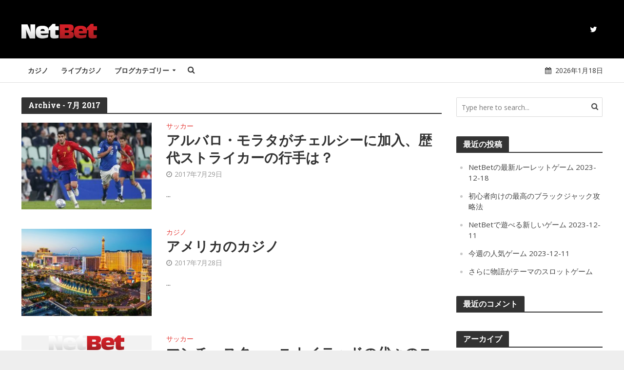

--- FILE ---
content_type: text/html; charset=UTF-8
request_url: https://www.netbet.com/ja/blog/2017/07/
body_size: 14296
content:
<!DOCTYPE html>
<html lang="ja">
<head>
<meta charset="UTF-8">
<meta name="viewport" content="width=device-width,initial-scale=1.0">
<link rel="shortcut icon" href="https://www.netbet.com/ja/blog/favicon.ico" />
<script>(function(w,d,s,l,i){w[l]=w[l]||[];w[l].push({'gtm.start':new Date().getTime(),event:'gtm.js'});var f=d.getElementsByTagName(s)[0],j=d.createElement(s),dl=l!='dataLayer'?'&l='+l:'';j.async=true;j.src='https://www.googletagmanager.com/gtm.js?id='+i+dl;f.parentNode.insertBefore(j,f);})(window,document,'script','dataLayer','GTM-T96S3P');</script>
<link rel="pingback" href="https://www.netbet.com/ja/blog/xmlrpc.php">
<meta name='robots' content='noindex, follow' />

	<!-- This site is optimized with the Yoast SEO plugin v26.5 - https://yoast.com/wordpress/plugins/seo/ -->
	<title>7月 2017 | NetBet</title>
	<meta property="og:locale" content="ja_JP" />
	<meta property="og:type" content="website" />
	<meta property="og:title" content="7月 2017 | NetBet" />
	<meta property="og:url" content="https://www.netbet.com/ja/blog/2017/07/" />
	<meta property="og:site_name" content="NetBet" />
	<meta name="twitter:card" content="summary_large_image" />
	<meta name="twitter:site" content="@NetBetJA" />
	<script type="application/ld+json" class="yoast-schema-graph">{"@context":"https://schema.org","@graph":[{"@type":"CollectionPage","@id":"https://www.netbet.com/ja/blog/2017/07/","url":"https://www.netbet.com/ja/blog/2017/07/","name":"7月 2017 | NetBet","isPartOf":{"@id":"https://www.netbet.com/ja/blog/#website"},"primaryImageOfPage":{"@id":"https://www.netbet.com/ja/blog/2017/07/#primaryimage"},"image":{"@id":"https://www.netbet.com/ja/blog/2017/07/#primaryimage"},"thumbnailUrl":"https://www.netbet.com/ja/blog/wp-content/uploads/2017/07/1502_chelsea-strikers_JA-image.jpg","breadcrumb":{"@id":"https://www.netbet.com/ja/blog/2017/07/#breadcrumb"},"inLanguage":"ja"},{"@type":"ImageObject","inLanguage":"ja","@id":"https://www.netbet.com/ja/blog/2017/07/#primaryimage","url":"https://www.netbet.com/ja/blog/wp-content/uploads/2017/07/1502_chelsea-strikers_JA-image.jpg","contentUrl":"https://www.netbet.com/ja/blog/wp-content/uploads/2017/07/1502_chelsea-strikers_JA-image.jpg","width":1000,"height":667},{"@type":"BreadcrumbList","@id":"https://www.netbet.com/ja/blog/2017/07/#breadcrumb","itemListElement":[{"@type":"ListItem","position":1,"name":"ホーム","item":"https://www.netbet.com/ja/blog/"},{"@type":"ListItem","position":2,"name":"アーカイブ: 7月 2017"}]},{"@type":"WebSite","@id":"https://www.netbet.com/ja/blog/#website","url":"https://www.netbet.com/ja/blog/","name":"NetBet","description":"","publisher":{"@id":"https://www.netbet.com/ja/blog/#organization"},"potentialAction":[{"@type":"SearchAction","target":{"@type":"EntryPoint","urlTemplate":"https://www.netbet.com/ja/blog/?s={search_term_string}"},"query-input":{"@type":"PropertyValueSpecification","valueRequired":true,"valueName":"search_term_string"}}],"inLanguage":"ja"},{"@type":"Organization","@id":"https://www.netbet.com/ja/blog/#organization","name":"NetBet","url":"https://www.netbet.com/ja/blog/","logo":{"@type":"ImageObject","inLanguage":"ja","@id":"https://www.netbet.com/ja/blog/#/schema/logo/image/","url":"https://www.netbet.com/ja/blog/wp-content/uploads/2017/03/logo_mini.png","contentUrl":"https://www.netbet.com/ja/blog/wp-content/uploads/2017/03/logo_mini.png","width":155,"height":30,"caption":"NetBet"},"image":{"@id":"https://www.netbet.com/ja/blog/#/schema/logo/image/"},"sameAs":["https://x.com/NetBetJA"]}]}</script>
	<!-- / Yoast SEO plugin. -->


<link rel='dns-prefetch' href='//www.netbet.com' />
<link rel='dns-prefetch' href='//fonts.googleapis.com' />
<link rel="alternate" type="application/rss+xml" title="NetBet &raquo; フィード" href="https://www.netbet.com/ja/blog/feed/" />
<link rel="alternate" type="application/rss+xml" title="NetBet &raquo; コメントフィード" href="https://www.netbet.com/ja/blog/comments/feed/" />
<script type="text/javascript" id="wpp-js" src="https://www.netbet.com/ja/blog/wp-content/plugins/wordpress-popular-posts/assets/js/wpp.min.js?ver=7.3.6" data-sampling="0" data-sampling-rate="100" data-api-url="https://www.netbet.com/ja/blog/wp-json/wordpress-popular-posts" data-post-id="0" data-token="f526cdb8b1" data-lang="0" data-debug="0"></script>
<style id='wp-img-auto-sizes-contain-inline-css' type='text/css'>
img:is([sizes=auto i],[sizes^="auto," i]){contain-intrinsic-size:3000px 1500px}
/*# sourceURL=wp-img-auto-sizes-contain-inline-css */
</style>
<style id='wp-emoji-styles-inline-css' type='text/css'>

	img.wp-smiley, img.emoji {
		display: inline !important;
		border: none !important;
		box-shadow: none !important;
		height: 1em !important;
		width: 1em !important;
		margin: 0 0.07em !important;
		vertical-align: -0.1em !important;
		background: none !important;
		padding: 0 !important;
	}
/*# sourceURL=wp-emoji-styles-inline-css */
</style>
<link rel='stylesheet' id='contact-form-7-css' href='https://www.netbet.com/ja/blog/wp-content/plugins/contact-form-7/includes/css/styles.css?ver=6.1.4' type='text/css' media='all' />
<link rel='stylesheet' id='mks_shortcodes_simple_line_icons-css' href='https://www.netbet.com/ja/blog/wp-content/plugins/meks-flexible-shortcodes/css/simple-line/simple-line-icons.css?ver=1.3.8' type='text/css' media='screen' />
<link rel='stylesheet' id='mks_shortcodes_css-css' href='https://www.netbet.com/ja/blog/wp-content/plugins/meks-flexible-shortcodes/css/style.css?ver=1.3.8' type='text/css' media='screen' />
<link rel='stylesheet' id='wordpress-popular-posts-css-css' href='https://www.netbet.com/ja/blog/wp-content/plugins/wordpress-popular-posts/assets/css/wpp.css?ver=7.3.6' type='text/css' media='all' />
<link crossorigin="anonymous" rel='stylesheet' id='herald-fonts-css' href='https://fonts.googleapis.com/css?family=Open+Sans%3A400%2C600%7CRoboto+Slab%3A400%2C700&#038;subset=latin%2Clatin-ext&#038;ver=1.5.1' type='text/css' media='all' />
<link rel='stylesheet' id='herald-main-css' href='https://www.netbet.com/ja/blog/wp-content/themes/herald/herald/assets/css/min.css?ver=1.5.1' type='text/css' media='all' />
<style id='herald-main-inline-css' type='text/css'>
.herald-site-header .header-top,.header-top .herald-in-popup,.header-top .herald-menu ul{background: #222222;color: #aaaaaa;}.header-top a{color: #aaaaaa;}.header-top a:hover,.header-top .herald-menu li:hover > a{color: #ffffff;}.header-top .herald-menu-popup:hover > span,.header-top .herald-menu-popup-search span:hover,.header-top .herald-menu-popup-search.herald-search-active{color: #ffffff;}#wp-calendar tbody td a{background: #e53935;color:#FFF;}.header-middle {background-repeat:no-repeat;background-size:cover;background-attachment:scroll;background-position:center top;}.header-middle{background-color: #000000;color: #ffffff;}.header-middle a{color: #ffffff;}.header-middle.herald-header-wraper,.header-middle .col-lg-12{height: 120px;}.header-middle .sub-menu{background-color: #ffffff;}.header-middle .sub-menu a,.header-middle .herald-search-submit:hover,.header-middle li.herald-mega-menu .col-lg-3 a:hover,.header-middle li.herald-mega-menu .col-lg-3 a:hover:after{color: #111111;}.header-middle .herald-menu li:hover > a,.header-middle .herald-menu-popup-search:hover > span{color: #111111;background-color: #ffffff;}.header-middle .current-menu-parent a,.header-middle .current-menu-ancestor a,.header-middle .current_page_item > a,.header-middle .current-menu-item > a{background-color: rgba(255,255,255,0.2); }.header-middle .sub-menu > li > a,.header-middle .herald-search-submit,.header-middle li.herald-mega-menu .col-lg-3 a{color: rgba(17,17,17,0.7); }.header-middle .sub-menu > li:hover > a{color: #111111; }.header-middle .herald-in-popup{background-color: #ffffff;}.header-middle .herald-menu-popup a{color: #111111;}.header-middle .herald-in-popup{background-color: #ffffff;}.header-middle .herald-search-input{color: #111111;}.header-middle .herald-menu-popup a{color: #111111;}.header-middle .herald-menu-popup > span,.header-middle .herald-search-active > span{color: #ffffff;}.header-middle .herald-menu-popup:hover > span,.header-middle .herald-search-active > span{background-color: #ffffff;color: #111111;}.header-bottom{background: #ffffff;color: #333333;}.header-bottom a,.header-bottom .herald-site-header .herald-search-submit{color: #333333;}.header-bottom a:hover{color: #f44336;}.header-bottom a:hover,.header-bottom .herald-menu li:hover > a,.header-bottom li.herald-mega-menu .col-lg-3 a:hover:after{color: #f44336;}.header-bottom .herald-menu li:hover > a,.header-bottom .herald-menu-popup-search:hover > span{color: #f44336;background-color: #333333;}.header-bottom .current-menu-parent a,.header-bottom .current-menu-ancestor a,.header-bottom .current_page_item > a,.header-bottom .current-menu-item > a {background-color: rgba(51,51,51,0.2); }.header-bottom .sub-menu{background-color: #333333;}.header-bottom .herald-menu li.herald-mega-menu .col-lg-3 a,.header-bottom .sub-menu > li > a,.header-bottom .herald-search-submit{color: rgba(244,67,54,0.7); }.header-bottom .herald-menu li.herald-mega-menu .col-lg-3 a:hover,.header-bottom .sub-menu > li:hover > a{color: #f44336; }.header-bottom .sub-menu > li > a,.header-bottom .herald-search-submit{color: rgba(244,67,54,0.7); }.header-bottom .sub-menu > li:hover > a{color: #f44336; }.header-bottom .herald-in-popup{background-color: #333333;}.header-bottom .herald-menu-popup a{color: #f44336;}.header-bottom .herald-in-popup,.header-bottom .herald-search-input{background-color: #333333;}.header-bottom .herald-menu-popup a,.header-bottom .herald-search-input{color: #f44336;}.header-bottom .herald-menu-popup > span,.header-bottom .herald-search-active > span{color: #333333;}.header-bottom .herald-menu-popup:hover > span,.header-bottom .herald-search-active > span{background-color: #333333;color: #f44336;}.herald-header-sticky{background: #afafaf;color: #ffffff;}.herald-header-sticky a{color: #ffffff;}.herald-header-sticky .herald-menu li:hover > a{color: #444444;background-color: #ffffff;}.herald-header-sticky .sub-menu{background-color: #ffffff;}.herald-header-sticky .sub-menu a{color: #444444;}.herald-header-sticky .sub-menu > li:hover > a{color: #afafaf;}.herald-header-sticky .herald-in-popup,.herald-header-sticky .herald-search-input{background-color: #ffffff;}.herald-header-sticky .herald-menu-popup a{color: #444444;}.herald-header-sticky .herald-menu-popup > span,.herald-header-sticky .herald-search-active > span{color: #ffffff;}.herald-header-sticky .herald-menu-popup:hover > span,.herald-header-sticky .herald-search-active > span{background-color: #ffffff;color: #444444;}.herald-header-sticky .herald-search-input,.herald-header-sticky .herald-search-submit{color: #444444;}.herald-header-sticky .herald-menu li:hover > a,.herald-header-sticky .herald-menu-popup-search:hover > span{color: #444444;background-color: #ffffff;}.header-trending{background: #eeeeee;color: #666666;}.header-trending a{color: #666666;}.header-trending a:hover{color: #111111;}.header-bottom{ border-bottom: 1px solid rgba(51,51,51,0.15);}body {background-color:#eeeeee;background-repeat:no-repeat;background-size:cover;background-attachment:fixed;background-position:center top;color: #444444;font-family: 'Open Sans';font-weight: 400;}.herald-site-content{background-color:#ffffff; box-shadow: 0 0 0 1px rgba(68,68,68,0.1);}h1, h2, h3, h4, h5, h6,.h1, .h2, .h3, .h4, .h5, .h6, .h7{font-family: 'Roboto Slab';font-weight: 700;}.header-middle .herald-menu,.header-bottom .herald-menu,.herald-header-sticky .herald-menu,.herald-mobile-nav{font-family: 'Open Sans';font-weight: 600;}.herald-menu li.herald-mega-menu .herald-ovrld .meta-category a{font-family: 'Open Sans';font-weight: 400;}.herald-entry-content blockquote p{color: #e53935;}pre {background: rgba(68,68,68,0.06);border: 1px solid rgba(68,68,68,0.2);}thead {background: rgba(68,68,68,0.06);}a,.entry-title a:hover,.herald-menu .sub-menu li .meta-category a{color: #e53935;}.entry-meta-wrapper .entry-meta span:before,.entry-meta-wrapper .entry-meta a:before,.entry-meta-wrapper .entry-meta .meta-item:before,.entry-meta-wrapper .entry-meta div,li.herald-mega-menu .sub-menu .entry-title a,.entry-meta-wrapper .herald-author-twitter{color: #444444;}.herald-mod-title h1,.herald-mod-title h2,.herald-mod-title h4{color: #ffffff;}.herald-mod-head:after,.herald-mod-title .herald-color,.widget-title:after,.widget-title span{color: #ffffff;background-color: #333333;}.herald-ovrld .meta-category a,.herald-fa-wrapper .meta-category a{background-color: #e53935;}.meta-tags a,.widget_tag_cloud a,.herald-share-meta:after{background: rgba(51,51,51,0.1);}h1, h2, h3, h4, h5, h6,.entry-title a {color: #333333;}.herald-pagination .page-numbers,.herald-mod-subnav a,.herald-mod-actions a,.herald-slider-controls div,.meta-tags a,.widget.widget_tag_cloud a,.herald-sidebar .mks_autor_link_wrap a,.mks_themeforest_widget .mks_read_more a,.herald-read-more{color: #444444;}.widget.widget_tag_cloud a:hover,.entry-content .meta-tags a:hover{background-color: #e53935;color: #FFF;}.herald-pagination .prev.page-numbers,.herald-pagination .next.page-numbers,.herald-pagination .prev.page-numbers:hover,.herald-pagination .next.page-numbers:hover,.herald-pagination .page-numbers.current,.herald-pagination .page-numbers.current:hover,.herald-next a,.herald-pagination .herald-next a:hover,.herald-prev a,.herald-pagination .herald-prev a:hover,.herald-load-more a,.herald-load-more a:hover,.entry-content .herald-search-submit,.herald-mod-desc .herald-search-submit,.wpcf7-submit{background-color:#e53935;color: #FFF;}.herald-pagination .page-numbers:hover{background-color: rgba(68,68,68,0.1);}.widget a,.recentcomments a,.widget a:hover,.herald-sticky-next a:hover,.herald-sticky-prev a:hover,.herald-mod-subnav a:hover,.herald-mod-actions a:hover,.herald-slider-controls div:hover,.meta-tags a:hover,.widget_tag_cloud a:hover,.mks_autor_link_wrap a:hover,.mks_themeforest_widget .mks_read_more a:hover,.herald-read-more:hover,.widget .entry-title a:hover,li.herald-mega-menu .sub-menu .entry-title a:hover,.entry-meta-wrapper .meta-item:hover a,.entry-meta-wrapper .meta-item:hover a:before,.entry-meta-wrapper .herald-share:hover > span,.entry-meta-wrapper .herald-author-name:hover,.entry-meta-wrapper .herald-author-twitter:hover,.entry-meta-wrapper .herald-author-twitter:hover:before{color:#e53935;}.widget ul li a,.widget .entry-title a,.herald-author-name,.entry-meta-wrapper .meta-item,.entry-meta-wrapper .meta-item span,.entry-meta-wrapper .meta-item a,.herald-mod-actions a{color: #444444;}.widget li:before{background: rgba(68,68,68,0.3);}.widget_categories .count{background: #e53935;color: #FFF;}input[type="submit"],.spinner > div{background-color: #e53935;}.herald-mod-actions a:hover,.comment-body .edit-link a,.herald-breadcrumbs a:hover{color:#e53935;}.herald-header-wraper .herald-soc-nav a:hover,.meta-tags span,li.herald-mega-menu .herald-ovrld .entry-title a,li.herald-mega-menu .herald-ovrld .entry-title a:hover,.herald-ovrld .entry-meta .herald-reviews i:before{color: #FFF;}.entry-meta .meta-item, .entry-meta span, .entry-meta a,.meta-category span,.post-date,.recentcomments,.rss-date,.comment-metadata a,.entry-meta a:hover,.herald-menu li.herald-mega-menu .col-lg-3 a:after,.herald-breadcrumbs,.herald-breadcrumbs a,.entry-meta .herald-reviews i:before{color: #999999;}.herald-lay-a .herald-lay-over{background: #ffffff;}.herald-pagination a:hover,input[type="submit"]:hover,.entry-content .herald-search-submit:hover,.wpcf7-submit:hover,.herald-fa-wrapper .meta-category a:hover,.herald-ovrld .meta-category a:hover,.herald-mod-desc .herald-search-submit:hover,.herald-single-sticky .herald-share li a:hover{cursor: pointer;text-decoration: none;background-image: -moz-linear-gradient(left,rgba(0,0,0,0.1) 0%,rgba(0,0,0,0.1) 100%);background-image: -webkit-gradient(linear,left top,right top,color-stop(0%,rgba(0,0,0,0.1)),color-stop(100%,rgba(0,0,0,0.1)));background-image: -webkit-linear-gradient(left,rgba(0,0,0,0.1) 0%,rgba(0,0,0,0.1) 100%);background-image: -o-linear-gradient(left,rgba(0,0,0,0.1) 0%,rgba(0,0,0,0.1) 100%);background-image: -ms-linear-gradient(left,rgba(0,0,0,0.1) 0%,rgba(0,0,0,0.1) 100%);background-image: linear-gradient(to right,rgba(0,0,0,0.1) 0%,rgba(0,0,0,0.1) 100%);}.herald-sticky-next a,.herald-sticky-prev a{color: #444444;}.herald-sticky-prev a:before,.herald-sticky-next a:before,.herald-comment-action,.meta-tags span,.herald-entry-content .herald-link-pages a{background: #444444;}.herald-sticky-prev a:hover:before,.herald-sticky-next a:hover:before,.herald-comment-action:hover,div.mejs-controls .mejs-time-rail .mejs-time-current,.herald-entry-content .herald-link-pages a:hover{background: #e53935;} .herald-site-footer{background: #111111;color: #dddddd;}.herald-site-footer .widget-title span{color: #dddddd;background: transparent;}.herald-site-footer .widget-title:before{background:#dddddd;}.herald-site-footer .widget-title:after,.herald-site-footer .widget_tag_cloud a{background: rgba(221,221,221,0.1);}.herald-site-footer .widget li:before{background: rgba(221,221,221,0.3);}.herald-site-footer a,.herald-site-footer .widget a:hover,.herald-site-footer .widget .meta-category a,.herald-site-footer .herald-slider-controls .owl-prev:hover,.herald-site-footer .herald-slider-controls .owl-next:hover,.herald-site-footer .herald-slider-controls .herald-mod-actions:hover{color: #f44336;}.herald-site-footer .widget a,.herald-site-footer .mks_author_widget h3{color: #dddddd;}.herald-site-footer .entry-meta .meta-item, .herald-site-footer .entry-meta span, .herald-site-footer .entry-meta a, .herald-site-footer .meta-category span, .herald-site-footer .post-date, .herald-site-footer .recentcomments, .herald-site-footer .rss-date, .herald-site-footer .comment-metadata a{color: #aaaaaa;}.herald-site-footer .mks_author_widget .mks_autor_link_wrap a, .herald-site-footer.mks_read_more a, .herald-site-footer .herald-read-more,.herald-site-footer .herald-slider-controls .owl-prev, .herald-site-footer .herald-slider-controls .owl-next, .herald-site-footer .herald-mod-wrap .herald-mod-actions a{border-color: rgba(221,221,221,0.2);}.herald-site-footer .mks_author_widget .mks_autor_link_wrap a:hover, .herald-site-footer.mks_read_more a:hover, .herald-site-footer .herald-read-more:hover,.herald-site-footer .herald-slider-controls .owl-prev:hover, .herald-site-footer .herald-slider-controls .owl-next:hover, .herald-site-footer .herald-mod-wrap .herald-mod-actions a:hover{border-color: rgba(244,67,54,0.5);}.herald-site-footer .widget_search .herald-search-input{color: #111111;}.herald-site-footer .widget_tag_cloud a:hover{background:#f44336;color:#FFF;}.footer-bottom a{color:#dddddd;}.footer-bottom a:hover,.footer-bottom .herald-copyright a{color:#f44336;}.footer-bottom .herald-menu li:hover > a{color: #f44336;}.footer-bottom .sub-menu{background-color: rgba(0,0,0,0.5);} .herald-pagination{border-top: 1px solid rgba(51,51,51,0.1);}.entry-content a:hover,.comment-respond a:hover,.comment-reply-link:hover{border-bottom: 2px solid #e53935;}.footer-bottom .herald-copyright a:hover{border-bottom: 2px solid #f44336;}.herald-slider-controls .owl-prev,.herald-slider-controls .owl-next,.herald-mod-wrap .herald-mod-actions a{border: 1px solid rgba(68,68,68,0.2);}.herald-slider-controls .owl-prev:hover,.herald-slider-controls .owl-next:hover,.herald-mod-wrap .herald-mod-actions a:hover{border-color: rgba(229,57,53,0.5);}.herald-pagination,.herald-link-pages,#wp-calendar thead th,#wp-calendar tbody td,#wp-calendar tbody td:last-child{border-color: rgba(68,68,68,0.1);}.herald-lay-h:after,.herald-site-content .herald-related .herald-lay-h:after,.herald-lay-e:after,.herald-site-content .herald-related .herald-lay-e:after,.herald-lay-j:after,.herald-site-content .herald-related .herald-lay-j:after,.herald-lay-l:after,.herald-site-content .herald-related .herald-lay-l:after {background-color: rgba(68,68,68,0.1);}input[type="text"], input[type="email"], input[type="url"], input[type="tel"], input[type="number"], input[type="date"], input[type="password"], select, textarea,.herald-single-sticky,td,th,table,.mks_author_widget .mks_autor_link_wrap a,.mks_read_more a,.herald-read-more{border-color: rgba(68,68,68,0.2);}.entry-content .herald-search-input,.herald-fake-button,input[type="text"]:focus, input[type="email"]:focus, input[type="url"]:focus, input[type="tel"]:focus, input[type="number"]:focus, input[type="date"]:focus, input[type="password"]:focus, textarea:focus{border-color: rgba(68,68,68,0.3);}.mks_author_widget .mks_autor_link_wrap a:hover,.mks_read_more a:hover,.herald-read-more:hover{border-color: rgba(229,57,53,0.5);}.comment-form,.herald-gray-area,.entry-content .herald-search-form,.herald-mod-desc .herald-search-form{background-color: rgba(68,68,68,0.06);border: 1px solid rgba(68,68,68,0.15);}.herald-boxed .herald-breadcrumbs{background-color: rgba(68,68,68,0.06);}.herald-breadcrumbs{border-color: rgba(68,68,68,0.15);}.single .herald-entry-content .herald-ad,.archive .herald-posts .herald-ad{border-top: 1px solid rgba(68,68,68,0.15);}.archive .herald-posts .herald-ad{border-bottom: 1px solid rgba(68,68,68,0.15);}li.comment .comment-body:after{background-color: rgba(68,68,68,0.06);}.herald-pf-invert .entry-title a:hover .herald-format-icon{background: #e53935;}.herald-responsive-header{ box-shadow: 1px 0 0 1px rgba(51,51,51,0.15);}.herald-responsive-header,.herald-mobile-nav,.herald-responsive-header .herald-menu-popup-search .fa{color: #333333;background: #ffffff;}.herald-responsive-header a{color: #333333;}.herald-mobile-nav li a{color: #333333;}.herald-mobile-nav li a,.herald-mobile-nav .herald-mega-menu.herald-mega-menu-classic>.sub-menu>li>a{border-bottom: 1px solid rgba(51,51,51,0.15);}.herald-mobile-nav{border-right: 1px solid rgba(51,51,51,0.15);}.herald-mobile-nav li a:hover{color: #fff;background-color: #f44336;}.herald-menu-toggler{color: #ffffff;border-color: rgba(51,51,51,0.15);}.herald-goto-top{color: #ffffff;background-color: #333333;}.herald-goto-top:hover{background-color: #e53935;}.herald-responsive-header .herald-menu-popup > span,.herald-responsive-header .herald-search-active > span{color: #333333;}.herald-responsive-header .herald-menu-popup-search .herald-in-popup{background: #ffffff;}.herald-responsive-header .herald-search-input,.herald-responsive-header .herald-menu-popup-search .herald-search-submit{color: #444444;}.site-title a{text-transform: none;}.site-description{text-transform: none;}.main-navigation{text-transform: uppercase;}.entry-title{text-transform: none;}.meta-category a{text-transform: uppercase;}.herald-mod-title{text-transform: none;}.herald-sidebar .widget-title{text-transform: none;}.herald-site-footer .widget-title{text-transform: none;}.fa-post-thumbnail:before, .herald-ovrld .herald-post-thumbnail span:before, .herald-ovrld .herald-post-thumbnail a:before { opacity: 0.5; }.herald-fa-item:hover .fa-post-thumbnail:before, .herald-ovrld:hover .herald-post-thumbnail a:before, .herald-ovrld:hover .herald-post-thumbnail span:before{ opacity: 0.8; }@media only screen and (min-width: 1249px) {.herald-site-header .header-top,.header-middle,.header-bottom,.herald-header-sticky,.header-trending{ display:block !important;}.herald-responsive-header,.herald-mobile-nav{display:none !important;}.herald-site-content {margin-top: 0 !important;}.herald-mega-menu .sub-menu {display: block;}}
/*# sourceURL=herald-main-inline-css */
</style>
<link rel='stylesheet' id='meks-ads-widget-css' href='https://www.netbet.com/ja/blog/wp-content/plugins/meks-easy-ads-widget/css/style.css?ver=2.0.9' type='text/css' media='all' />
<link rel='stylesheet' id='meks-flickr-widget-css' href='https://www.netbet.com/ja/blog/wp-content/plugins/meks-simple-flickr-widget/css/style.css?ver=1.3' type='text/css' media='all' />
<link rel='stylesheet' id='meks-author-widget-css' href='https://www.netbet.com/ja/blog/wp-content/plugins/meks-smart-author-widget/css/style.css?ver=1.1.5' type='text/css' media='all' />
<link rel='stylesheet' id='meks-social-widget-css' href='https://www.netbet.com/ja/blog/wp-content/plugins/meks-smart-social-widget/css/style.css?ver=1.6.5' type='text/css' media='all' />
<link rel='stylesheet' id='meks-themeforest-widget-css' href='https://www.netbet.com/ja/blog/wp-content/plugins/meks-themeforest-smart-widget/css/style.css?ver=1.6' type='text/css' media='all' />
<link rel='stylesheet' id='wp_review-style-css' href='https://www.netbet.com/ja/blog/wp-content/plugins/wp-review/public/css/wp-review.css?ver=5.3.5' type='text/css' media='all' />
<script type="text/javascript" src="https://www.netbet.com/ja/blog/wp-includes/js/jquery/jquery.min.js?ver=3.7.1" id="jquery-core-js"></script>
<script type="text/javascript" src="https://www.netbet.com/ja/blog/wp-includes/js/jquery/jquery-migrate.min.js?ver=3.4.1" id="jquery-migrate-js"></script>
<link rel="https://api.w.org/" href="https://www.netbet.com/ja/blog/wp-json/" /><link rel="EditURI" type="application/rsd+xml" title="RSD" href="https://www.netbet.com/ja/blog/xmlrpc.php?rsd" />
<meta name="generator" content="WordPress 6.9" />
            <style id="wpp-loading-animation-styles">@-webkit-keyframes bgslide{from{background-position-x:0}to{background-position-x:-200%}}@keyframes bgslide{from{background-position-x:0}to{background-position-x:-200%}}.wpp-widget-block-placeholder,.wpp-shortcode-placeholder{margin:0 auto;width:60px;height:3px;background:#dd3737;background:linear-gradient(90deg,#dd3737 0%,#571313 10%,#dd3737 100%);background-size:200% auto;border-radius:3px;-webkit-animation:bgslide 1s infinite linear;animation:bgslide 1s infinite linear}</style>
            <style type="text/css">.recentcomments a{display:inline !important;padding:0 !important;margin:0 !important;}</style><!-- この URL で利用できる AMP HTML バージョンはありません。 --><style type="text/css">body { background-image: url('/ja/blog/wp-content/uploads/2017/03/BG.jpg'); margin:0; padding:0; } @media screen and (max-width: 768px) { td{ padding: 5px; } .tournament-content table{ width: 100% !important; } .tournament-content td{ width: 20% !important; } }</style>		<style type="text/css" id="wp-custom-css">
			.herald-menu-toggler {
    color: #000 !important;
}
		</style>
		</head>

<body class="archive date wp-theme-heraldherald chrome herald-boxed">
<noscript><iframe src="https://www.googletagmanager.com/ns.html?id=GTM-T96S3P" height="0" width="0" style="display:none;visibility:hidden"></iframe></noscript>


	<header id="header" class="herald-site-header">

											<div class="header-middle herald-header-wraper hidden-xs hidden-sm">
	<div class="container">
		<div class="row">
				<div class="col-lg-12 hel-el">
				
															<div class="hel-l herald-go-hor">
													<div class="site-branding">
				<span class="site-title h1"><a href="https://www.netbet.com/ja/blog/" rel="home"><img class="herald-logo" src="https://www.netbet.com/ja/blog/wp-content/uploads/2017/03/logo_mini.png" alt="NetBet" ></a></span>
	</div>
											</div>
					
										
															<div class="hel-r herald-go-hor">
															<ul id="menu-herald-social" class="herald-soc-nav"><li id="menu-item-20" class="menu-item menu-item-type-custom menu-item-object-custom menu-item-20"><a href="https://twitter.com/NetBet_JP"><span class="herald-social-name">Twitter</span></a></li>
</ul>											</div>
								
					
				
				</div>
		</div>
		</div>
</div>							<div class="header-bottom herald-header-wraper hidden-sm hidden-xs">
	<div class="container">
		<div class="row">
				<div class="col-lg-12 hel-el">
				
															<div class="hel-l">
													<nav class="main-navigation herald-menu">	
				<ul id="menu-main" class="menu"><li id="menu-item-10" class="menu-item menu-item-type-custom menu-item-object-custom menu-item-10"><a href="https://casino.netbet.com/ja/">カジノ</a><li id="menu-item-13" class="menu-item menu-item-type-custom menu-item-object-custom menu-item-13"><a href="https://live.netbet.com/ja/">ライブカジノ</a><li id="menu-item-17" class="menu-item menu-item-type-custom menu-item-object-custom menu-item-home menu-item-has-children menu-item-17"><a href="https://www.netbet.com/ja/blog/">ブログカテゴリー</a>
<ul class="sub-menu">
	<li id="menu-item-50" class="menu-item menu-item-type-taxonomy menu-item-object-category menu-item-50"><a href="https://www.netbet.com/ja/blog/category/%e3%82%ab%e3%82%b8%e3%83%8e/">カジノ</a>	<li id="menu-item-59" class="menu-item menu-item-type-taxonomy menu-item-object-category menu-item-59"><a href="https://www.netbet.com/ja/blog/category/%e3%82%b5%e3%83%83%e3%82%ab%e3%83%bc/">サッカー</a>	<li id="menu-item-2225" class="menu-item menu-item-type-taxonomy menu-item-object-category menu-item-2225"><a href="https://www.netbet.com/ja/blog/category/%e9%87%8e%e7%90%83/">野球</a>	<li id="menu-item-1777" class="menu-item menu-item-type-taxonomy menu-item-object-category menu-item-1777"><a href="https://www.netbet.com/ja/blog/category/%e3%83%90%e3%83%a9%e3%82%a8%e3%83%86%e3%82%a3/">バラエティ</a>	<li id="menu-item-145" class="menu-item menu-item-type-taxonomy menu-item-object-category menu-item-145"><a href="https://www.netbet.com/ja/blog/category/%e3%83%86%e3%83%8b%e3%82%b9/">テニス</a>	<li id="menu-item-804" class="menu-item menu-item-type-taxonomy menu-item-object-category menu-item-804"><a href="https://www.netbet.com/ja/blog/category/%e3%83%9c%e3%82%af%e3%82%b7%e3%83%b3%e3%82%b0/">ボクシング</a>	<li id="menu-item-1618" class="menu-item menu-item-type-taxonomy menu-item-object-category menu-item-1618"><a href="https://www.netbet.com/ja/blog/category/%e3%82%a2%e3%83%a1%e3%83%aa%e3%82%ab%e3%83%b3%e3%83%95%e3%83%83%e3%83%88%e3%83%9c%e3%83%bc%e3%83%ab/">アメリカンフットボール</a>	<li id="menu-item-913" class="menu-item menu-item-type-taxonomy menu-item-object-category menu-item-913"><a href="https://www.netbet.com/ja/blog/category/%e3%82%a6%e3%82%a3%e3%83%b3%e3%82%bf%e3%83%bc%e3%82%b9%e3%83%9d%e3%83%bc%e3%83%84/">ウィンタースポーツ</a>	<li id="menu-item-966" class="menu-item menu-item-type-taxonomy menu-item-object-category menu-item-966"><a href="https://www.netbet.com/ja/blog/category/%e7%ab%b6%e9%a6%ac/">競馬</a>	<li id="menu-item-1773" class="menu-item menu-item-type-taxonomy menu-item-object-category menu-item-1773"><a href="https://www.netbet.com/ja/blog/category/%e3%83%90%e3%82%b9%e3%82%b1%e3%83%83%e3%83%88%e3%83%9c%e3%83%bc%e3%83%ab/">バスケットボール</a></ul>
</ul>	</nav>													<div class="herald-menu-popup-search">
<span class="fa fa-search"></span>
	<div class="herald-in-popup">
		<form class="herald-search-form" action="https://www.netbet.com/ja/blog/" method="get">
	<input name="s" class="herald-search-input" type="text" value="" placeholder="Type here to search..." /><button type="submit" class="herald-search-submit"></button>
</form>	</div>
</div>											</div>
					
										
															<div class="hel-r">
													<span class="herald-calendar"><i class="fa fa-calendar"></i>2026年1月18日</span>											</div>
										
					
				
				</div>
		</div>
		</div>
</div>					<style id='herald-main-inline-css' type='text/css'>
.herald-responsive-header,  .herald-responsive-header .herald-menu-popup-search .fa {
    color: white;
    background: black;
}
</style>
	</header>

			<div id="sticky-header" class="herald-header-sticky herald-header-wraper herald-slide hidden-xs hidden-sm">
	<div class="container">
		<div class="row">
				<div class="col-lg-12 hel-el">
				
															<div class="hel-l herald-go-hor">
													<div class="site-branding mini">
		<span class="site-title h1"><a href="https://www.netbet.com/ja/blog/" rel="home"><img class="herald-logo-mini" src="https://www.netbet.com/ja/blog/wp-content/uploads/2017/03/logo_mini.png" alt="NetBet" ></a></span>
</div>											</div>
					
															<div class="hel-c herald-go-hor">
													<nav class="main-navigation herald-menu">	
				<ul id="menu-main-1" class="menu"><li class="menu-item menu-item-type-custom menu-item-object-custom menu-item-10"><a href="https://casino.netbet.com/ja/">カジノ</a><li class="menu-item menu-item-type-custom menu-item-object-custom menu-item-13"><a href="https://live.netbet.com/ja/">ライブカジノ</a><li class="menu-item menu-item-type-custom menu-item-object-custom menu-item-home menu-item-has-children menu-item-17"><a href="https://www.netbet.com/ja/blog/">ブログカテゴリー</a>
<ul class="sub-menu">
	<li class="menu-item menu-item-type-taxonomy menu-item-object-category menu-item-50"><a href="https://www.netbet.com/ja/blog/category/%e3%82%ab%e3%82%b8%e3%83%8e/">カジノ</a>	<li class="menu-item menu-item-type-taxonomy menu-item-object-category menu-item-59"><a href="https://www.netbet.com/ja/blog/category/%e3%82%b5%e3%83%83%e3%82%ab%e3%83%bc/">サッカー</a>	<li class="menu-item menu-item-type-taxonomy menu-item-object-category menu-item-2225"><a href="https://www.netbet.com/ja/blog/category/%e9%87%8e%e7%90%83/">野球</a>	<li class="menu-item menu-item-type-taxonomy menu-item-object-category menu-item-1777"><a href="https://www.netbet.com/ja/blog/category/%e3%83%90%e3%83%a9%e3%82%a8%e3%83%86%e3%82%a3/">バラエティ</a>	<li class="menu-item menu-item-type-taxonomy menu-item-object-category menu-item-145"><a href="https://www.netbet.com/ja/blog/category/%e3%83%86%e3%83%8b%e3%82%b9/">テニス</a>	<li class="menu-item menu-item-type-taxonomy menu-item-object-category menu-item-804"><a href="https://www.netbet.com/ja/blog/category/%e3%83%9c%e3%82%af%e3%82%b7%e3%83%b3%e3%82%b0/">ボクシング</a>	<li class="menu-item menu-item-type-taxonomy menu-item-object-category menu-item-1618"><a href="https://www.netbet.com/ja/blog/category/%e3%82%a2%e3%83%a1%e3%83%aa%e3%82%ab%e3%83%b3%e3%83%95%e3%83%83%e3%83%88%e3%83%9c%e3%83%bc%e3%83%ab/">アメリカンフットボール</a>	<li class="menu-item menu-item-type-taxonomy menu-item-object-category menu-item-913"><a href="https://www.netbet.com/ja/blog/category/%e3%82%a6%e3%82%a3%e3%83%b3%e3%82%bf%e3%83%bc%e3%82%b9%e3%83%9d%e3%83%bc%e3%83%84/">ウィンタースポーツ</a>	<li class="menu-item menu-item-type-taxonomy menu-item-object-category menu-item-966"><a href="https://www.netbet.com/ja/blog/category/%e7%ab%b6%e9%a6%ac/">競馬</a>	<li class="menu-item menu-item-type-taxonomy menu-item-object-category menu-item-1773"><a href="https://www.netbet.com/ja/blog/category/%e3%83%90%e3%82%b9%e3%82%b1%e3%83%83%e3%83%88%e3%83%9c%e3%83%bc%e3%83%ab/">バスケットボール</a></ul>
</ul>	</nav>											</div>
					
															<div class="hel-r herald-go-hor">
															<ul id="menu-herald-social-1" class="herald-soc-nav"><li class="menu-item menu-item-type-custom menu-item-object-custom menu-item-20"><a href="https://twitter.com/NetBet_JP"><span class="herald-social-name">Twitter</span></a></li>
</ul>											</div>
										
					
				
				</div>
		</div>
		</div>
</div>	
	<div id="herald-responsive-header" class="herald-responsive-header herald-slide hidden-lg hidden-md">
	<div class="container">
		<div class="herald-nav-toggle"><i class="fa fa-bars"></i></div>
				<div class="site-branding mini">
		<span class="site-title h1"><a href="https://www.netbet.com/ja/blog/" rel="home"><img class="herald-logo-mini" src="https://www.netbet.com/ja/blog/wp-content/uploads/2017/03/logo_mini.png" alt="NetBet" ></a></span>
</div>		<div class="herald-menu-popup-search">
<span class="fa fa-search"></span>
	<div class="herald-in-popup">
		<form class="herald-search-form" action="https://www.netbet.com/ja/blog/" method="get">
	<input name="s" class="herald-search-input" type="text" value="" placeholder="Type here to search..." /><button type="submit" class="herald-search-submit"></button>
</form>	</div>
</div>	</div>
</div>
<div class="herald-mobile-nav herald-slide hidden-lg hidden-md">
	<ul id="menu-main-2" class="herald-mob-nav"><li class="menu-item menu-item-type-custom menu-item-object-custom menu-item-10"><a href="https://casino.netbet.com/ja/">カジノ</a></li>
<li class="menu-item menu-item-type-custom menu-item-object-custom menu-item-13"><a href="https://live.netbet.com/ja/">ライブカジノ</a></li>
<li class="menu-item menu-item-type-custom menu-item-object-custom menu-item-home menu-item-has-children menu-item-17"><a href="https://www.netbet.com/ja/blog/">ブログカテゴリー</a>
<ul class="sub-menu">
	<li class="menu-item menu-item-type-taxonomy menu-item-object-category menu-item-50"><a href="https://www.netbet.com/ja/blog/category/%e3%82%ab%e3%82%b8%e3%83%8e/">カジノ</a></li>
	<li class="menu-item menu-item-type-taxonomy menu-item-object-category menu-item-59"><a href="https://www.netbet.com/ja/blog/category/%e3%82%b5%e3%83%83%e3%82%ab%e3%83%bc/">サッカー</a></li>
	<li class="menu-item menu-item-type-taxonomy menu-item-object-category menu-item-2225"><a href="https://www.netbet.com/ja/blog/category/%e9%87%8e%e7%90%83/">野球</a></li>
	<li class="menu-item menu-item-type-taxonomy menu-item-object-category menu-item-1777"><a href="https://www.netbet.com/ja/blog/category/%e3%83%90%e3%83%a9%e3%82%a8%e3%83%86%e3%82%a3/">バラエティ</a></li>
	<li class="menu-item menu-item-type-taxonomy menu-item-object-category menu-item-145"><a href="https://www.netbet.com/ja/blog/category/%e3%83%86%e3%83%8b%e3%82%b9/">テニス</a></li>
	<li class="menu-item menu-item-type-taxonomy menu-item-object-category menu-item-804"><a href="https://www.netbet.com/ja/blog/category/%e3%83%9c%e3%82%af%e3%82%b7%e3%83%b3%e3%82%b0/">ボクシング</a></li>
	<li class="menu-item menu-item-type-taxonomy menu-item-object-category menu-item-1618"><a href="https://www.netbet.com/ja/blog/category/%e3%82%a2%e3%83%a1%e3%83%aa%e3%82%ab%e3%83%b3%e3%83%95%e3%83%83%e3%83%88%e3%83%9c%e3%83%bc%e3%83%ab/">アメリカンフットボール</a></li>
	<li class="menu-item menu-item-type-taxonomy menu-item-object-category menu-item-913"><a href="https://www.netbet.com/ja/blog/category/%e3%82%a6%e3%82%a3%e3%83%b3%e3%82%bf%e3%83%bc%e3%82%b9%e3%83%9d%e3%83%bc%e3%83%84/">ウィンタースポーツ</a></li>
	<li class="menu-item menu-item-type-taxonomy menu-item-object-category menu-item-966"><a href="https://www.netbet.com/ja/blog/category/%e7%ab%b6%e9%a6%ac/">競馬</a></li>
	<li class="menu-item menu-item-type-taxonomy menu-item-object-category menu-item-1773"><a href="https://www.netbet.com/ja/blog/category/%e3%83%90%e3%82%b9%e3%82%b1%e3%83%83%e3%83%88%e3%83%9c%e3%83%bc%e3%83%ab/">バスケットボール</a></li>
</ul>
</li>
</ul></div>
	
	<div id="content" class="herald-site-content herald-slide">

	


<div class="herald-section container ">

	<div class="row">

		
		
		<div class="herald-module col-mod-main herald-main-content col-lg-9 col-md-9">
			
								<div class="herald-mod-wrap"><div class="herald-mod-head "><div class="herald-mod-title"><h1 class="h6 herald-mod-h herald-color">Archive - 7月 2017</h1></div></div></div>						
			
			<div class="row row-eq-height herald-posts">
														<article class="herald-lay-b post-263 post type-post status-publish format-standard has-post-thumbnail hentry category-15 tag-140 tag-60 tag-156 tag-145 tag-141 tag-146 tag-152 tag-144 tag-153 tag-148 tag-32 tag-143 tag-151 tag-147 tag-149 tag-142 tag-157 tag-155 tag-154 tag-150">
<div class="row">
	
			<div class="col-lg-4 col-md-4 col-sm-4">
			<div class="herald-post-thumbnail herald-format-icon-middle">
				<a href="https://www.netbet.com/ja/blog/%e3%82%a2%e3%83%ab%e3%83%90%e3%83%ad%e3%83%bb%e3%83%a2%e3%83%a9%e3%82%bf%e3%81%8c%e3%83%81%e3%82%a7%e3%83%ab%e3%82%b7%e3%83%bc%e3%81%ab%e5%8a%a0%e5%85%a5%e3%80%81%e6%ad%b4%e4%bb%a3%e3%82%b9%e3%83%88/" title="アルバロ・モラタがチェルシーに加入、歴代ストライカーの行手は？">
					<img width="300" height="200" src="https://www.netbet.com/ja/blog/wp-content/uploads/2017/07/1502_chelsea-strikers_JA-image-300x200.jpg" class="attachment-herald-lay-b1 size-herald-lay-b1 wp-post-image" alt="" decoding="async" fetchpriority="high" srcset="https://www.netbet.com/ja/blog/wp-content/uploads/2017/07/1502_chelsea-strikers_JA-image-300x200.jpg 300w, https://www.netbet.com/ja/blog/wp-content/uploads/2017/07/1502_chelsea-strikers_JA-image-768x512.jpg 768w, https://www.netbet.com/ja/blog/wp-content/uploads/2017/07/1502_chelsea-strikers_JA-image-414x276.jpg 414w, https://www.netbet.com/ja/blog/wp-content/uploads/2017/07/1502_chelsea-strikers_JA-image-470x313.jpg 470w, https://www.netbet.com/ja/blog/wp-content/uploads/2017/07/1502_chelsea-strikers_JA-image-640x426.jpg 640w, https://www.netbet.com/ja/blog/wp-content/uploads/2017/07/1502_chelsea-strikers_JA-image-130x86.jpg 130w, https://www.netbet.com/ja/blog/wp-content/uploads/2017/07/1502_chelsea-strikers_JA-image-187x124.jpg 187w, https://www.netbet.com/ja/blog/wp-content/uploads/2017/07/1502_chelsea-strikers_JA-image-990x660.jpg 990w, https://www.netbet.com/ja/blog/wp-content/uploads/2017/07/1502_chelsea-strikers_JA-image.jpg 1000w" sizes="(max-width: 300px) 100vw, 300px" />									</a>
			</div>
		</div>
	

	<div class="col-lg-8 col-md-8 col-sm-8">
		<div class="entry-header">
							<span class="meta-category"><a href="https://www.netbet.com/ja/blog/category/%e3%82%b5%e3%83%83%e3%82%ab%e3%83%bc/" class="herald-cat-15">サッカー</a></span>
			
			<h2 class="entry-title h3"><a href="https://www.netbet.com/ja/blog/%e3%82%a2%e3%83%ab%e3%83%90%e3%83%ad%e3%83%bb%e3%83%a2%e3%83%a9%e3%82%bf%e3%81%8c%e3%83%81%e3%82%a7%e3%83%ab%e3%82%b7%e3%83%bc%e3%81%ab%e5%8a%a0%e5%85%a5%e3%80%81%e6%ad%b4%e4%bb%a3%e3%82%b9%e3%83%88/">アルバロ・モラタがチェルシーに加入、歴代ストライカーの行手は？</a></h2>
							<div class="entry-meta"><div class="meta-item herald-date"><span class="updated">2017年7月29日</span></div></div>
					</div>

					<div class="entry-content">
				<p>...</p>
			</div>
		
			</div>
</div>
</article>															<article class="herald-lay-b post-260 post type-post status-publish format-standard has-post-thumbnail hentry category-5 tag-139 tag-6 tag-138">
<div class="row">
	
			<div class="col-lg-4 col-md-4 col-sm-4">
			<div class="herald-post-thumbnail herald-format-icon-middle">
				<a href="https://www.netbet.com/ja/blog/%e3%82%a2%e3%83%a1%e3%83%aa%e3%82%ab%e3%81%ae%e3%82%ab%e3%82%b8%e3%83%8e/" title="アメリカのカジノ">
					<img width="300" height="200" src="https://www.netbet.com/ja/blog/wp-content/uploads/2017/07/1502_american-casino_JA-image-300x200.jpg" class="attachment-herald-lay-b1 size-herald-lay-b1 wp-post-image" alt="" decoding="async" srcset="https://www.netbet.com/ja/blog/wp-content/uploads/2017/07/1502_american-casino_JA-image-300x200.jpg 300w, https://www.netbet.com/ja/blog/wp-content/uploads/2017/07/1502_american-casino_JA-image-414x276.jpg 414w, https://www.netbet.com/ja/blog/wp-content/uploads/2017/07/1502_american-casino_JA-image-470x313.jpg 470w, https://www.netbet.com/ja/blog/wp-content/uploads/2017/07/1502_american-casino_JA-image-640x426.jpg 640w, https://www.netbet.com/ja/blog/wp-content/uploads/2017/07/1502_american-casino_JA-image-130x86.jpg 130w, https://www.netbet.com/ja/blog/wp-content/uploads/2017/07/1502_american-casino_JA-image-187x124.jpg 187w" sizes="(max-width: 300px) 100vw, 300px" />									</a>
			</div>
		</div>
	

	<div class="col-lg-8 col-md-8 col-sm-8">
		<div class="entry-header">
							<span class="meta-category"><a href="https://www.netbet.com/ja/blog/category/%e3%82%ab%e3%82%b8%e3%83%8e/" class="herald-cat-5">カジノ</a></span>
			
			<h2 class="entry-title h3"><a href="https://www.netbet.com/ja/blog/%e3%82%a2%e3%83%a1%e3%83%aa%e3%82%ab%e3%81%ae%e3%82%ab%e3%82%b8%e3%83%8e/">アメリカのカジノ</a></h2>
							<div class="entry-meta"><div class="meta-item herald-date"><span class="updated">2017年7月28日</span></div></div>
					</div>

					<div class="entry-content">
				<p>...</p>
			</div>
		
			</div>
</div>
</article>															<article class="herald-lay-b post-238 post type-post status-publish format-standard hentry category-15 tag-136 tag-135 tag-137 tag-17 tag-30 tag-158">
<div class="row">
	
			<div class="col-lg-4 col-md-4 col-sm-4">
			<div class="herald-post-thumbnail herald-format-icon-middle">
				<a href="https://www.netbet.com/ja/blog/%e3%83%9e%e3%83%b3%e3%83%81%e3%82%a7%e3%82%b9%e3%82%bf%e3%83%bc%e3%83%bb%e3%83%a6%e3%83%8a%e3%82%a4%e3%83%86%e3%83%83%e3%83%89%e3%81%ae%e4%bb%a3%e3%80%85%e3%81%ae%e3%83%a6%e3%83%8b%e3%83%95%e3%82%a9/" title="マンチェスター・ユナイテッドの代々のユニフォームから過去の偉大なチームを振り返る">
					<img src="https://www.netbet.com/ja/blog/wp-content/uploads/2017/03/logo_mini.png" alt="マンチェスター・ユナイテッドの代々のユニフォームから過去の偉大なチームを振り返る" />									</a>
			</div>
		</div>
	

	<div class="col-lg-8 col-md-8 col-sm-8">
		<div class="entry-header">
							<span class="meta-category"><a href="https://www.netbet.com/ja/blog/category/%e3%82%b5%e3%83%83%e3%82%ab%e3%83%bc/" class="herald-cat-15">サッカー</a></span>
			
			<h2 class="entry-title h3"><a href="https://www.netbet.com/ja/blog/%e3%83%9e%e3%83%b3%e3%83%81%e3%82%a7%e3%82%b9%e3%82%bf%e3%83%bc%e3%83%bb%e3%83%a6%e3%83%8a%e3%82%a4%e3%83%86%e3%83%83%e3%83%89%e3%81%ae%e4%bb%a3%e3%80%85%e3%81%ae%e3%83%a6%e3%83%8b%e3%83%95%e3%82%a9/">マンチェスター・ユナイテッドの代々のユニフォームから過去の偉大なチームを振り返る</a></h2>
							<div class="entry-meta"><div class="meta-item herald-date"><span class="updated">2017年7月28日</span></div></div>
					</div>

					<div class="entry-content">
				<p>...</p>
			</div>
		
			</div>
</div>
</article>															<article class="herald-lay-b post-215 post type-post status-publish format-standard has-post-thumbnail hentry category-15 tag-132 tag-130 tag-127 tag-133 tag-131 tag-129 tag-128 tag-126 tag-125 tag-134">
<div class="row">
	
			<div class="col-lg-4 col-md-4 col-sm-4">
			<div class="herald-post-thumbnail herald-format-icon-middle">
				<a href="https://www.netbet.com/ja/blog/%e3%83%a8%e3%83%bc%e3%83%ad%e3%83%83%e3%83%91%e3%81%ae%e3%82%b5%e3%83%83%e3%82%ab%e3%83%bc%e3%82%b9%e3%82%bf%e3%82%b8%e3%82%a2%e3%83%a0-%e3%83%88%e3%83%83%e3%83%9730/" title="ヨーロッパのサッカースタジアム トップ30">
					<img width="300" height="200" src="https://www.netbet.com/ja/blog/wp-content/uploads/2017/07/1458_footballstadiums_JA-image_Veltins-Arena-300x200.jpg" class="attachment-herald-lay-b1 size-herald-lay-b1 wp-post-image" alt="" decoding="async" loading="lazy" srcset="https://www.netbet.com/ja/blog/wp-content/uploads/2017/07/1458_footballstadiums_JA-image_Veltins-Arena-300x200.jpg 300w, https://www.netbet.com/ja/blog/wp-content/uploads/2017/07/1458_footballstadiums_JA-image_Veltins-Arena-414x276.jpg 414w, https://www.netbet.com/ja/blog/wp-content/uploads/2017/07/1458_footballstadiums_JA-image_Veltins-Arena-470x313.jpg 470w, https://www.netbet.com/ja/blog/wp-content/uploads/2017/07/1458_footballstadiums_JA-image_Veltins-Arena-130x86.jpg 130w, https://www.netbet.com/ja/blog/wp-content/uploads/2017/07/1458_footballstadiums_JA-image_Veltins-Arena-187x124.jpg 187w, https://www.netbet.com/ja/blog/wp-content/uploads/2017/07/1458_footballstadiums_JA-image_Veltins-Arena.jpg 600w" sizes="auto, (max-width: 300px) 100vw, 300px" />									</a>
			</div>
		</div>
	

	<div class="col-lg-8 col-md-8 col-sm-8">
		<div class="entry-header">
							<span class="meta-category"><a href="https://www.netbet.com/ja/blog/category/%e3%82%b5%e3%83%83%e3%82%ab%e3%83%bc/" class="herald-cat-15">サッカー</a></span>
			
			<h2 class="entry-title h3"><a href="https://www.netbet.com/ja/blog/%e3%83%a8%e3%83%bc%e3%83%ad%e3%83%83%e3%83%91%e3%81%ae%e3%82%b5%e3%83%83%e3%82%ab%e3%83%bc%e3%82%b9%e3%82%bf%e3%82%b8%e3%82%a2%e3%83%a0-%e3%83%88%e3%83%83%e3%83%9730/">ヨーロッパのサッカースタジアム トップ30</a></h2>
							<div class="entry-meta"><div class="meta-item herald-date"><span class="updated">2017年7月22日</span></div></div>
					</div>

					<div class="entry-content">
				<p>良いサッカースタジアムの条件とは？ サポーターが作る雰囲気？ 収容人数？...</p>
			</div>
		
			</div>
</div>
</article>															<article class="herald-lay-b post-203 post type-post status-publish format-standard has-post-thumbnail hentry category-5 tag-6 tag-124 tag-123 tag-120">
<div class="row">
	
			<div class="col-lg-4 col-md-4 col-sm-4">
			<div class="herald-post-thumbnail herald-format-icon-middle">
				<a href="https://www.netbet.com/ja/blog/%e3%83%a8%e3%83%bc%e3%83%ad%e3%83%83%e3%83%91%e3%81%ae%e3%82%ab%e3%82%b8%e3%83%8e/" title="ヨーロッパのカジノ">
					<img width="300" height="200" src="https://www.netbet.com/ja/blog/wp-content/uploads/2017/07/1458_the-european-casino_JA-image-300x200.jpg" class="attachment-herald-lay-b1 size-herald-lay-b1 wp-post-image" alt="" decoding="async" loading="lazy" srcset="https://www.netbet.com/ja/blog/wp-content/uploads/2017/07/1458_the-european-casino_JA-image-300x200.jpg 300w, https://www.netbet.com/ja/blog/wp-content/uploads/2017/07/1458_the-european-casino_JA-image-414x276.jpg 414w, https://www.netbet.com/ja/blog/wp-content/uploads/2017/07/1458_the-european-casino_JA-image-470x313.jpg 470w, https://www.netbet.com/ja/blog/wp-content/uploads/2017/07/1458_the-european-casino_JA-image-640x426.jpg 640w, https://www.netbet.com/ja/blog/wp-content/uploads/2017/07/1458_the-european-casino_JA-image-130x86.jpg 130w, https://www.netbet.com/ja/blog/wp-content/uploads/2017/07/1458_the-european-casino_JA-image-187x124.jpg 187w" sizes="auto, (max-width: 300px) 100vw, 300px" />									</a>
			</div>
		</div>
	

	<div class="col-lg-8 col-md-8 col-sm-8">
		<div class="entry-header">
							<span class="meta-category"><a href="https://www.netbet.com/ja/blog/category/%e3%82%ab%e3%82%b8%e3%83%8e/" class="herald-cat-5">カジノ</a></span>
			
			<h2 class="entry-title h3"><a href="https://www.netbet.com/ja/blog/%e3%83%a8%e3%83%bc%e3%83%ad%e3%83%83%e3%83%91%e3%81%ae%e3%82%ab%e3%82%b8%e3%83%8e/">ヨーロッパのカジノ</a></h2>
							<div class="entry-meta"><div class="meta-item herald-date"><span class="updated">2017年7月21日</span></div></div>
					</div>

					<div class="entry-content">
				<p>...</p>
			</div>
		
			</div>
</div>
</article>															<article class="herald-lay-b post-176 post type-post status-publish format-standard has-post-thumbnail hentry category-15 tag-121 tag-43 tag-122 tag-52">
<div class="row">
	
			<div class="col-lg-4 col-md-4 col-sm-4">
			<div class="herald-post-thumbnail herald-format-icon-middle">
				<a href="https://www.netbet.com/ja/blog/%e3%83%90%e3%83%ab%e3%82%bb%e3%83%ad%e3%83%8a%e3%81%ae%e4%bb%a3%e3%80%85%e3%81%ae%e3%83%a6%e3%83%8b%e3%83%95%e3%82%a9%e3%83%bc%e3%83%a0%e3%81%8b%e3%82%89%e9%81%8e%e5%8e%bb%e3%81%ae%e5%81%89%e5%a4%a7/" title="バルセロナの代々のユニフォームから過去の偉大なチームを振り返る">
					<img width="300" height="200" src="https://www.netbet.com/ja/blog/wp-content/uploads/2017/07/1458_classicbarca_Messi-300x200.jpg" class="attachment-herald-lay-b1 size-herald-lay-b1 wp-post-image" alt="" decoding="async" loading="lazy" srcset="https://www.netbet.com/ja/blog/wp-content/uploads/2017/07/1458_classicbarca_Messi-300x200.jpg 300w, https://www.netbet.com/ja/blog/wp-content/uploads/2017/07/1458_classicbarca_Messi-414x276.jpg 414w, https://www.netbet.com/ja/blog/wp-content/uploads/2017/07/1458_classicbarca_Messi-470x313.jpg 470w, https://www.netbet.com/ja/blog/wp-content/uploads/2017/07/1458_classicbarca_Messi-640x426.jpg 640w, https://www.netbet.com/ja/blog/wp-content/uploads/2017/07/1458_classicbarca_Messi-130x86.jpg 130w, https://www.netbet.com/ja/blog/wp-content/uploads/2017/07/1458_classicbarca_Messi-187x124.jpg 187w" sizes="auto, (max-width: 300px) 100vw, 300px" />									</a>
			</div>
		</div>
	

	<div class="col-lg-8 col-md-8 col-sm-8">
		<div class="entry-header">
							<span class="meta-category"><a href="https://www.netbet.com/ja/blog/category/%e3%82%b5%e3%83%83%e3%82%ab%e3%83%bc/" class="herald-cat-15">サッカー</a></span>
			
			<h2 class="entry-title h3"><a href="https://www.netbet.com/ja/blog/%e3%83%90%e3%83%ab%e3%82%bb%e3%83%ad%e3%83%8a%e3%81%ae%e4%bb%a3%e3%80%85%e3%81%ae%e3%83%a6%e3%83%8b%e3%83%95%e3%82%a9%e3%83%bc%e3%83%a0%e3%81%8b%e3%82%89%e9%81%8e%e5%8e%bb%e3%81%ae%e5%81%89%e5%a4%a7/">バルセロナの代々のユニフォームから過去の偉大なチームを振り返る</a></h2>
							<div class="entry-meta"><div class="meta-item herald-date"><span class="updated">2017年7月21日</span></div></div>
					</div>

					<div class="entry-content">
				<p>...</p>
			</div>
		
			</div>
</div>
</article>															<article class="herald-lay-b post-170 post type-post status-publish format-standard has-post-thumbnail hentry category-5 tag-6 tag-119 tag-50 tag-120">
<div class="row">
	
			<div class="col-lg-4 col-md-4 col-sm-4">
			<div class="herald-post-thumbnail herald-format-icon-middle">
				<a href="https://www.netbet.com/ja/blog/%e3%82%a4%e3%83%81%e3%81%8b%e3%83%90%e3%83%81%e3%81%8b%e3%81%ae%e5%8b%9d%e8%b2%a0%ef%bc%9a%e3%82%ae%e3%83%a3%e3%83%b3%e3%83%96%e3%83%ab%e6%ad%a6%e5%8b%87%e4%bc%9d/" title="イチかバチかの勝負：ギャンブル武勇伝">
					<img width="300" height="200" src="https://www.netbet.com/ja/blog/wp-content/uploads/2017/07/1458_3-gambling-stories_JA-image-300x200.jpg" class="attachment-herald-lay-b1 size-herald-lay-b1 wp-post-image" alt="" decoding="async" loading="lazy" srcset="https://www.netbet.com/ja/blog/wp-content/uploads/2017/07/1458_3-gambling-stories_JA-image-300x200.jpg 300w, https://www.netbet.com/ja/blog/wp-content/uploads/2017/07/1458_3-gambling-stories_JA-image-414x276.jpg 414w, https://www.netbet.com/ja/blog/wp-content/uploads/2017/07/1458_3-gambling-stories_JA-image-470x313.jpg 470w, https://www.netbet.com/ja/blog/wp-content/uploads/2017/07/1458_3-gambling-stories_JA-image-130x86.jpg 130w, https://www.netbet.com/ja/blog/wp-content/uploads/2017/07/1458_3-gambling-stories_JA-image-187x124.jpg 187w" sizes="auto, (max-width: 300px) 100vw, 300px" />									</a>
			</div>
		</div>
	

	<div class="col-lg-8 col-md-8 col-sm-8">
		<div class="entry-header">
							<span class="meta-category"><a href="https://www.netbet.com/ja/blog/category/%e3%82%ab%e3%82%b8%e3%83%8e/" class="herald-cat-5">カジノ</a></span>
			
			<h2 class="entry-title h3"><a href="https://www.netbet.com/ja/blog/%e3%82%a4%e3%83%81%e3%81%8b%e3%83%90%e3%83%81%e3%81%8b%e3%81%ae%e5%8b%9d%e8%b2%a0%ef%bc%9a%e3%82%ae%e3%83%a3%e3%83%b3%e3%83%96%e3%83%ab%e6%ad%a6%e5%8b%87%e4%bc%9d/">イチかバチかの勝負：ギャンブル武勇伝</a></h2>
							<div class="entry-meta"><div class="meta-item herald-date"><span class="updated">2017年7月20日</span></div></div>
					</div>

					<div class="entry-content">
				<p>...</p>
			</div>
		
			</div>
</div>
</article>															<article class="herald-lay-b post-149 post type-post status-publish format-standard has-post-thumbnail hentry category-15 tag-116 tag-27 tag-114 tag-113 tag-118 tag-117 tag-112 tag-111 tag-83 tag-115">
<div class="row">
	
			<div class="col-lg-4 col-md-4 col-sm-4">
			<div class="herald-post-thumbnail herald-format-icon-middle">
				<a href="https://www.netbet.com/ja/blog/%e5%b9%b3%e5%87%a1%e3%81%aa%e6%99%ae%e9%80%9a%e8%bb%8a%e3%82%92%e9%81%8b%e8%bb%a2%e3%81%99%e3%82%8b%e3%82%b5%e3%83%83%e3%82%ab%e3%83%bc%e9%81%b8%e6%89%8b%e3%83%88%e3%83%83%e3%83%9710/" title="平凡な普通車を運転するサッカー選手トップ10">
					<img width="300" height="200" src="https://www.netbet.com/ja/blog/wp-content/uploads/2017/07/1419_footballers-and-regular-cars_Fiat-500-300x200.jpg" class="attachment-herald-lay-b1 size-herald-lay-b1 wp-post-image" alt="" decoding="async" loading="lazy" srcset="https://www.netbet.com/ja/blog/wp-content/uploads/2017/07/1419_footballers-and-regular-cars_Fiat-500-300x200.jpg 300w, https://www.netbet.com/ja/blog/wp-content/uploads/2017/07/1419_footballers-and-regular-cars_Fiat-500-414x276.jpg 414w, https://www.netbet.com/ja/blog/wp-content/uploads/2017/07/1419_footballers-and-regular-cars_Fiat-500-130x86.jpg 130w, https://www.netbet.com/ja/blog/wp-content/uploads/2017/07/1419_footballers-and-regular-cars_Fiat-500-187x124.jpg 187w, https://www.netbet.com/ja/blog/wp-content/uploads/2017/07/1419_footballers-and-regular-cars_Fiat-500.jpg 450w" sizes="auto, (max-width: 300px) 100vw, 300px" />									</a>
			</div>
		</div>
	

	<div class="col-lg-8 col-md-8 col-sm-8">
		<div class="entry-header">
							<span class="meta-category"><a href="https://www.netbet.com/ja/blog/category/%e3%82%b5%e3%83%83%e3%82%ab%e3%83%bc/" class="herald-cat-15">サッカー</a></span>
			
			<h2 class="entry-title h3"><a href="https://www.netbet.com/ja/blog/%e5%b9%b3%e5%87%a1%e3%81%aa%e6%99%ae%e9%80%9a%e8%bb%8a%e3%82%92%e9%81%8b%e8%bb%a2%e3%81%99%e3%82%8b%e3%82%b5%e3%83%83%e3%82%ab%e3%83%bc%e9%81%b8%e6%89%8b%e3%83%88%e3%83%83%e3%83%9710/">平凡な普通車を運転するサッカー選手トップ10</a></h2>
							<div class="entry-meta"><div class="meta-item herald-date"><span class="updated">2017年7月13日</span></div></div>
					</div>

					<div class="entry-content">
				<p>...</p>
			</div>
		
			</div>
</div>
</article>															<article class="herald-lay-b post-139 post type-post status-publish format-standard has-post-thumbnail hentry category-98 tag-105 tag-100 tag-109 tag-108 tag-102 tag-107 tag-103 tag-106 tag-104 tag-101">
<div class="row">
	
			<div class="col-lg-4 col-md-4 col-sm-4">
			<div class="herald-post-thumbnail herald-format-icon-middle">
				<a href="https://www.netbet.com/ja/blog/%e5%8b%9d%e8%b2%a0%e5%b8%ab%e3%81%ae%e6%a5%bd%e5%9c%92%e3%81%a8%e3%81%aa%e3%82%8b%e3%81%8b%e3%82%82%e3%81%97%e3%82%8c%e3%81%aa%e3%81%84%e4%bb%8a%e5%b9%b4%e3%81%ae%e3%82%a6%e3%82%a3%e3%83%b3%e3%83%96/" title="勝負師の楽園となるかもしれない今年のウィンブルドン女子">
					<img width="300" height="200" src="https://www.netbet.com/ja/blog/wp-content/uploads/2017/07/1419_wimbledon-women_JA-image-300x200.jpg" class="attachment-herald-lay-b1 size-herald-lay-b1 wp-post-image" alt="" decoding="async" loading="lazy" srcset="https://www.netbet.com/ja/blog/wp-content/uploads/2017/07/1419_wimbledon-women_JA-image-300x200.jpg 300w, https://www.netbet.com/ja/blog/wp-content/uploads/2017/07/1419_wimbledon-women_JA-image-414x276.jpg 414w, https://www.netbet.com/ja/blog/wp-content/uploads/2017/07/1419_wimbledon-women_JA-image-470x313.jpg 470w, https://www.netbet.com/ja/blog/wp-content/uploads/2017/07/1419_wimbledon-women_JA-image-640x426.jpg 640w, https://www.netbet.com/ja/blog/wp-content/uploads/2017/07/1419_wimbledon-women_JA-image-130x86.jpg 130w, https://www.netbet.com/ja/blog/wp-content/uploads/2017/07/1419_wimbledon-women_JA-image-187x124.jpg 187w" sizes="auto, (max-width: 300px) 100vw, 300px" />									</a>
			</div>
		</div>
	

	<div class="col-lg-8 col-md-8 col-sm-8">
		<div class="entry-header">
							<span class="meta-category"><a href="https://www.netbet.com/ja/blog/category/%e3%83%86%e3%83%8b%e3%82%b9/" class="herald-cat-98">テニス</a></span>
			
			<h2 class="entry-title h3"><a href="https://www.netbet.com/ja/blog/%e5%8b%9d%e8%b2%a0%e5%b8%ab%e3%81%ae%e6%a5%bd%e5%9c%92%e3%81%a8%e3%81%aa%e3%82%8b%e3%81%8b%e3%82%82%e3%81%97%e3%82%8c%e3%81%aa%e3%81%84%e4%bb%8a%e5%b9%b4%e3%81%ae%e3%82%a6%e3%82%a3%e3%83%b3%e3%83%96/">勝負師の楽園となるかもしれない今年のウィンブルドン女子</a></h2>
							<div class="entry-meta"><div class="meta-item herald-date"><span class="updated">2017年7月13日</span></div></div>
					</div>

					<div class="entry-content">
				<p>...</p>
			</div>
		
			</div>
</div>
</article>															<article class="herald-lay-b post-134 post type-post status-publish format-standard has-post-thumbnail hentry category-5 tag-13 tag-97">
<div class="row">
	
			<div class="col-lg-4 col-md-4 col-sm-4">
			<div class="herald-post-thumbnail herald-format-icon-middle">
				<a href="https://www.netbet.com/ja/blog/%e3%82%b9%e3%83%ad%e3%83%83%e3%83%88%e3%83%9e%e3%82%b7%e3%83%b3%e3%82%92%e7%99%ba%e6%98%8e%e3%81%97%e3%81%9f%e3%81%ae%e3%81%af%e8%aa%b0%ef%bc%9f/" title="スロットマシンを発明したのは誰？">
					<img width="300" height="200" src="https://www.netbet.com/ja/blog/wp-content/uploads/2017/07/1419_casino-history_-the-slot-machine_JA-image-300x200.jpg" class="attachment-herald-lay-b1 size-herald-lay-b1 wp-post-image" alt="" decoding="async" loading="lazy" srcset="https://www.netbet.com/ja/blog/wp-content/uploads/2017/07/1419_casino-history_-the-slot-machine_JA-image-300x200.jpg 300w, https://www.netbet.com/ja/blog/wp-content/uploads/2017/07/1419_casino-history_-the-slot-machine_JA-image-414x276.jpg 414w, https://www.netbet.com/ja/blog/wp-content/uploads/2017/07/1419_casino-history_-the-slot-machine_JA-image-470x313.jpg 470w, https://www.netbet.com/ja/blog/wp-content/uploads/2017/07/1419_casino-history_-the-slot-machine_JA-image.jpg 640w, https://www.netbet.com/ja/blog/wp-content/uploads/2017/07/1419_casino-history_-the-slot-machine_JA-image-130x86.jpg 130w, https://www.netbet.com/ja/blog/wp-content/uploads/2017/07/1419_casino-history_-the-slot-machine_JA-image-187x124.jpg 187w" sizes="auto, (max-width: 300px) 100vw, 300px" />									</a>
			</div>
		</div>
	

	<div class="col-lg-8 col-md-8 col-sm-8">
		<div class="entry-header">
							<span class="meta-category"><a href="https://www.netbet.com/ja/blog/category/%e3%82%ab%e3%82%b8%e3%83%8e/" class="herald-cat-5">カジノ</a></span>
			
			<h2 class="entry-title h3"><a href="https://www.netbet.com/ja/blog/%e3%82%b9%e3%83%ad%e3%83%83%e3%83%88%e3%83%9e%e3%82%b7%e3%83%b3%e3%82%92%e7%99%ba%e6%98%8e%e3%81%97%e3%81%9f%e3%81%ae%e3%81%af%e8%aa%b0%ef%bc%9f/">スロットマシンを発明したのは誰？</a></h2>
							<div class="entry-meta"><div class="meta-item herald-date"><span class="updated">2017年7月13日</span></div></div>
					</div>

					<div class="entry-content">
				<p>...</p>
			</div>
		
			</div>
</div>
</article>																	</div>
		
								<nav class="herald-pagination">
		<span aria-current="page" class="page-numbers current">1</span>
<a class="page-numbers" href="https://www.netbet.com/ja/blog/2017/07/page/2/">2</a>
<a class="next page-numbers" href="https://www.netbet.com/ja/blog/2017/07/page/2/">Next</a>	</nav>

							
		</div>

					

	<div class="herald-sidebar col-lg-3 col-md-3 herald-sidebar-right">

					<div id="search-2" class="widget widget_search"><form class="herald-search-form" action="https://www.netbet.com/ja/blog/" method="get">
	<input name="s" class="herald-search-input" type="text" value="" placeholder="Type here to search..." /><button type="submit" class="herald-search-submit"></button>
</form></div>
<div id="wpp-2" class="widget popular-posts">

</div>

		<div id="recent-posts-2" class="widget widget_recent_entries">
		<h4 class="widget-title h6"><span>最近の投稿</span></h4>
		<ul>
											<li>
					<a href="https://www.netbet.com/ja/blog/netbet%e3%81%ae%e6%9c%80%e6%96%b0%e3%83%ab%e3%83%bc%e3%83%ac%e3%83%83%e3%83%88%e3%82%b2%e3%83%bc%e3%83%a0-2023-12-18/">NetBetの最新ルーレットゲーム 2023-12-18</a>
									</li>
											<li>
					<a href="https://www.netbet.com/ja/blog/%e5%88%9d%e5%bf%83%e8%80%85%e5%90%91%e3%81%91%e3%81%ae%e6%9c%80%e9%ab%98%e3%81%ae%e3%83%96%e3%83%a9%e3%83%83%e3%82%af%e3%82%b8%e3%83%a3%e3%83%83%e3%82%af%e6%94%bb%e7%95%a5%e6%b3%95/">初心者向けの最高のブラックジャック攻略法</a>
									</li>
											<li>
					<a href="https://www.netbet.com/ja/blog/netbet%e3%81%a7%e9%81%8a%e3%81%b9%e3%82%8b%e6%96%b0%e3%81%97%e3%81%84%e3%82%b2%e3%83%bc%e3%83%a0-2023-12-11/">NetBetで遊べる新しいゲーム 2023-12-11</a>
									</li>
											<li>
					<a href="https://www.netbet.com/ja/blog/%e4%bb%8a%e9%80%b1%e3%81%ae%e4%ba%ba%e6%b0%97%e3%82%b2%e3%83%bc%e3%83%a0-2023-12-11/">今週の人気ゲーム 2023-12-11</a>
									</li>
											<li>
					<a href="https://www.netbet.com/ja/blog/%e3%81%95%e3%82%89%e3%81%ab%e7%89%a9%e8%aa%9e%e3%81%8c%e3%83%86%e3%83%bc%e3%83%9e%e3%81%ae%e3%82%b9%e3%83%ad%e3%83%83%e3%83%88%e3%82%b2%e3%83%bc%e3%83%a0/">さらに物語がテーマのスロットゲーム</a>
									</li>
					</ul>

		</div><div id="recent-comments-2" class="widget widget_recent_comments"><h4 class="widget-title h6"><span>最近のコメント</span></h4><ul id="recentcomments"></ul></div><div id="archives-2" class="widget widget_archive"><h4 class="widget-title h6"><span>アーカイブ</span></h4>
			<ul>
					<li><a href='https://www.netbet.com/ja/blog/2023/12/'>2023年12月</a></li>
	<li><a href='https://www.netbet.com/ja/blog/2023/11/'>2023年11月</a></li>
	<li><a href='https://www.netbet.com/ja/blog/2023/10/'>2023年10月</a></li>
	<li><a href='https://www.netbet.com/ja/blog/2023/09/'>2023年9月</a></li>
	<li><a href='https://www.netbet.com/ja/blog/2023/08/'>2023年8月</a></li>
	<li><a href='https://www.netbet.com/ja/blog/2023/07/'>2023年7月</a></li>
	<li><a href='https://www.netbet.com/ja/blog/2023/06/'>2023年6月</a></li>
	<li><a href='https://www.netbet.com/ja/blog/2023/05/'>2023年5月</a></li>
	<li><a href='https://www.netbet.com/ja/blog/2023/04/'>2023年4月</a></li>
	<li><a href='https://www.netbet.com/ja/blog/2023/03/'>2023年3月</a></li>
	<li><a href='https://www.netbet.com/ja/blog/2023/02/'>2023年2月</a></li>
	<li><a href='https://www.netbet.com/ja/blog/2023/01/'>2023年1月</a></li>
	<li><a href='https://www.netbet.com/ja/blog/2022/12/'>2022年12月</a></li>
	<li><a href='https://www.netbet.com/ja/blog/2022/11/'>2022年11月</a></li>
	<li><a href='https://www.netbet.com/ja/blog/2022/10/'>2022年10月</a></li>
	<li><a href='https://www.netbet.com/ja/blog/2022/09/'>2022年9月</a></li>
	<li><a href='https://www.netbet.com/ja/blog/2022/08/'>2022年8月</a></li>
	<li><a href='https://www.netbet.com/ja/blog/2022/07/'>2022年7月</a></li>
	<li><a href='https://www.netbet.com/ja/blog/2022/06/'>2022年6月</a></li>
	<li><a href='https://www.netbet.com/ja/blog/2022/05/'>2022年5月</a></li>
	<li><a href='https://www.netbet.com/ja/blog/2022/04/'>2022年4月</a></li>
	<li><a href='https://www.netbet.com/ja/blog/2022/03/'>2022年3月</a></li>
	<li><a href='https://www.netbet.com/ja/blog/2022/02/'>2022年2月</a></li>
	<li><a href='https://www.netbet.com/ja/blog/2022/01/'>2022年1月</a></li>
	<li><a href='https://www.netbet.com/ja/blog/2021/12/'>2021年12月</a></li>
	<li><a href='https://www.netbet.com/ja/blog/2021/11/'>2021年11月</a></li>
	<li><a href='https://www.netbet.com/ja/blog/2021/10/'>2021年10月</a></li>
	<li><a href='https://www.netbet.com/ja/blog/2021/09/'>2021年9月</a></li>
	<li><a href='https://www.netbet.com/ja/blog/2021/08/'>2021年8月</a></li>
	<li><a href='https://www.netbet.com/ja/blog/2019/08/'>2019年8月</a></li>
	<li><a href='https://www.netbet.com/ja/blog/2019/07/'>2019年7月</a></li>
	<li><a href='https://www.netbet.com/ja/blog/2019/06/'>2019年6月</a></li>
	<li><a href='https://www.netbet.com/ja/blog/2019/05/'>2019年5月</a></li>
	<li><a href='https://www.netbet.com/ja/blog/2019/04/'>2019年4月</a></li>
	<li><a href='https://www.netbet.com/ja/blog/2019/03/'>2019年3月</a></li>
	<li><a href='https://www.netbet.com/ja/blog/2019/02/'>2019年2月</a></li>
	<li><a href='https://www.netbet.com/ja/blog/2019/01/'>2019年1月</a></li>
	<li><a href='https://www.netbet.com/ja/blog/2018/12/'>2018年12月</a></li>
	<li><a href='https://www.netbet.com/ja/blog/2018/11/'>2018年11月</a></li>
	<li><a href='https://www.netbet.com/ja/blog/2018/10/'>2018年10月</a></li>
	<li><a href='https://www.netbet.com/ja/blog/2018/09/'>2018年9月</a></li>
	<li><a href='https://www.netbet.com/ja/blog/2018/08/'>2018年8月</a></li>
	<li><a href='https://www.netbet.com/ja/blog/2018/07/'>2018年7月</a></li>
	<li><a href='https://www.netbet.com/ja/blog/2018/06/'>2018年6月</a></li>
	<li><a href='https://www.netbet.com/ja/blog/2018/05/'>2018年5月</a></li>
	<li><a href='https://www.netbet.com/ja/blog/2018/04/'>2018年4月</a></li>
	<li><a href='https://www.netbet.com/ja/blog/2018/03/'>2018年3月</a></li>
	<li><a href='https://www.netbet.com/ja/blog/2018/02/'>2018年2月</a></li>
	<li><a href='https://www.netbet.com/ja/blog/2018/01/'>2018年1月</a></li>
	<li><a href='https://www.netbet.com/ja/blog/2017/12/'>2017年12月</a></li>
	<li><a href='https://www.netbet.com/ja/blog/2017/11/'>2017年11月</a></li>
	<li><a href='https://www.netbet.com/ja/blog/2017/10/'>2017年10月</a></li>
	<li><a href='https://www.netbet.com/ja/blog/2017/09/'>2017年9月</a></li>
	<li><a href='https://www.netbet.com/ja/blog/2017/08/'>2017年8月</a></li>
	<li><a href='https://www.netbet.com/ja/blog/2017/07/' aria-current="page">2017年7月</a></li>
	<li><a href='https://www.netbet.com/ja/blog/2017/06/'>2017年6月</a></li>
			</ul>

			</div><div id="categories-2" class="widget widget_categories"><h4 class="widget-title h6"><span>カテゴリー</span></h4>
			<ul>
					<li class="cat-item cat-item-404"><a href="https://www.netbet.com/ja/blog/category/%e3%82%a2%e3%83%a1%e3%83%aa%e3%82%ab%e3%83%b3%e3%83%95%e3%83%83%e3%83%88%e3%83%9c%e3%83%bc%e3%83%ab/"><span class="category-text">アメリカンフットボール</span></a>
</li>
	<li class="cat-item cat-item-308"><a href="https://www.netbet.com/ja/blog/category/%e3%82%a6%e3%82%a3%e3%83%b3%e3%82%bf%e3%83%bc%e3%82%b9%e3%83%9d%e3%83%bc%e3%83%84/"><span class="category-text">ウィンタースポーツ</span></a>
</li>
	<li class="cat-item cat-item-5"><a href="https://www.netbet.com/ja/blog/category/%e3%82%ab%e3%82%b8%e3%83%8e/"><span class="category-text">カジノ</span></a>
</li>
	<li class="cat-item cat-item-15"><a href="https://www.netbet.com/ja/blog/category/%e3%82%b5%e3%83%83%e3%82%ab%e3%83%bc/"><span class="category-text">サッカー</span></a>
</li>
	<li class="cat-item cat-item-98"><a href="https://www.netbet.com/ja/blog/category/%e3%83%86%e3%83%8b%e3%82%b9/"><span class="category-text">テニス</span></a>
</li>
	<li class="cat-item cat-item-415"><a href="https://www.netbet.com/ja/blog/category/%e3%83%90%e3%82%b9%e3%82%b1%e3%83%83%e3%83%88%e3%83%9c%e3%83%bc%e3%83%ab/"><span class="category-text">バスケットボール</span></a>
</li>
	<li class="cat-item cat-item-420"><a href="https://www.netbet.com/ja/blog/category/%e3%83%90%e3%83%a9%e3%82%a8%e3%83%86%e3%82%a3/"><span class="category-text">バラエティ</span></a>
</li>
	<li class="cat-item cat-item-496"><a href="https://www.netbet.com/ja/blog/category/%e3%83%97%e3%83%ad%e3%83%90%e3%82%a4%e3%83%80%e3%83%bc/"><span class="category-text">プロバイダー</span></a>
</li>
	<li class="cat-item cat-item-176"><a href="https://www.netbet.com/ja/blog/category/%e3%83%9c%e3%82%af%e3%82%b7%e3%83%b3%e3%82%b0/"><span class="category-text">ボクシング</span></a>
</li>
	<li class="cat-item cat-item-413"><a href="https://www.netbet.com/ja/blog/category/%e3%83%a9%e3%82%b0%e3%83%93%e3%83%bc/"><span class="category-text">ラグビー</span></a>
</li>
	<li class="cat-item cat-item-497"><a href="https://www.netbet.com/ja/blog/category/%e6%96%b0%e3%82%b2%e3%83%bc%e3%83%a0/"><span class="category-text">新ゲーム</span></a>
</li>
	<li class="cat-item cat-item-1"><a href="https://www.netbet.com/ja/blog/category/%e6%9c%aa%e5%88%86%e9%a1%9e/"><span class="category-text">未分類</span></a>
</li>
	<li class="cat-item cat-item-340"><a href="https://www.netbet.com/ja/blog/category/%e7%ab%b6%e9%a6%ac/"><span class="category-text">競馬</span></a>
</li>
	<li class="cat-item cat-item-446"><a href="https://www.netbet.com/ja/blog/category/%e9%87%8e%e7%90%83/"><span class="category-text">野球</span></a>
</li>
			</ul>

			</div><div id="meta-2" class="widget widget_meta"><h4 class="widget-title h6"><span>メタ情報</span></h4>
		<ul>
						<li><a rel="nofollow" href="https://www.netbet.com/ja/blog/wp-login.php">ログイン</a></li>
			<li><a href="https://www.netbet.com/ja/blog/feed/">投稿フィード</a></li>
			<li><a href="https://www.netbet.com/ja/blog/comments/feed/">コメントフィード</a></li>

			<li><a href="https://ja.wordpress.org/">WordPress.org</a></li>
		</ul>

		</div>		
		
	</div>

		
	</div>

</div>


	</div>

	
	<footer id="footer" class="herald-site-footer herald-slide">

					
<div class="footer-widgets container">
	<div class="row">
					<div class="col-lg-3 col-md-3 col-sm-3">
							</div>
					<div class="col-lg-3 col-md-3 col-sm-3">
							</div>
					<div class="col-lg-3 col-md-3 col-sm-3">
							</div>
					<div class="col-lg-3 col-md-3 col-sm-3">
							</div>
			</div>
</div>		
					<div class="footer-bottom">
<div class="container">
	<div class="row">
		<div class="col-lg-12">

									<div class="hel-l herald-go-hor">
									<div class="herald-copyright">&copy; 2016-2026 NetBet.com. All Right Reserved</div>								
			</div>
			
									<div class="hel-r herald-go-hor">
									<a href="https://casino.netbet.com/ja/help/terms-and-conditions/privacy" target="_blank" style="color:white;">プライバシーポリシー</a><span style="margin-right:0px;"> - </span><a href="javascript:Didomi.preferences.show()" style="color:white;">Consent choices</a> 		<ul id="menu-herald-social-2" class="herald-soc-nav"><li class="menu-item menu-item-type-custom menu-item-object-custom menu-item-20"><a href="https://twitter.com/NetBet_JP"><span class="herald-social-name">Twitter</span></a></li>
</ul>				
			</div>
			
						
		</div>
	</div>
</div>
</div>	    
	</footer>

	

<script type="speculationrules">
{"prefetch":[{"source":"document","where":{"and":[{"href_matches":"/ja/blog/*"},{"not":{"href_matches":["/ja/blog/wp-*.php","/ja/blog/wp-admin/*","/ja/blog/wp-content/uploads/*","/ja/blog/wp-content/*","/ja/blog/wp-content/plugins/*","/ja/blog/wp-content/themes/herald/herald/*","/ja/blog/*\\?(.+)"]}},{"not":{"selector_matches":"a[rel~=\"nofollow\"]"}},{"not":{"selector_matches":".no-prefetch, .no-prefetch a"}}]},"eagerness":"conservative"}]}
</script>
<script type="text/javascript" src="https://www.netbet.com/ja/blog/wp-includes/js/dist/hooks.min.js?ver=dd5603f07f9220ed27f1" id="wp-hooks-js"></script>
<script type="text/javascript" src="https://www.netbet.com/ja/blog/wp-includes/js/dist/i18n.min.js?ver=c26c3dc7bed366793375" id="wp-i18n-js"></script>
<script type="text/javascript" id="wp-i18n-js-after">
/* <![CDATA[ */
wp.i18n.setLocaleData( { 'text direction\u0004ltr': [ 'ltr' ] } );
//# sourceURL=wp-i18n-js-after
/* ]]> */
</script>
<script type="text/javascript" src="https://www.netbet.com/ja/blog/wp-content/plugins/contact-form-7/includes/swv/js/index.js?ver=6.1.4" id="swv-js"></script>
<script type="text/javascript" id="contact-form-7-js-translations">
/* <![CDATA[ */
( function( domain, translations ) {
	var localeData = translations.locale_data[ domain ] || translations.locale_data.messages;
	localeData[""].domain = domain;
	wp.i18n.setLocaleData( localeData, domain );
} )( "contact-form-7", {"translation-revision-date":"2025-11-30 08:12:23+0000","generator":"GlotPress\/4.0.3","domain":"messages","locale_data":{"messages":{"":{"domain":"messages","plural-forms":"nplurals=1; plural=0;","lang":"ja_JP"},"This contact form is placed in the wrong place.":["\u3053\u306e\u30b3\u30f3\u30bf\u30af\u30c8\u30d5\u30a9\u30fc\u30e0\u306f\u9593\u9055\u3063\u305f\u4f4d\u7f6e\u306b\u7f6e\u304b\u308c\u3066\u3044\u307e\u3059\u3002"],"Error:":["\u30a8\u30e9\u30fc:"]}},"comment":{"reference":"includes\/js\/index.js"}} );
//# sourceURL=contact-form-7-js-translations
/* ]]> */
</script>
<script type="text/javascript" id="contact-form-7-js-before">
/* <![CDATA[ */
var wpcf7 = {
    "api": {
        "root": "https:\/\/www.netbet.com\/ja\/blog\/wp-json\/",
        "namespace": "contact-form-7\/v1"
    }
};
//# sourceURL=contact-form-7-js-before
/* ]]> */
</script>
<script type="text/javascript" src="https://www.netbet.com/ja/blog/wp-content/plugins/contact-form-7/includes/js/index.js?ver=6.1.4" id="contact-form-7-js"></script>
<script type="text/javascript" src="https://www.netbet.com/ja/blog/wp-content/plugins/meks-flexible-shortcodes/js/main.js?ver=1" id="mks_shortcodes_js-js"></script>
<script type="text/javascript" id="herald-main-js-extra">
/* <![CDATA[ */
var herald_js_settings = {"ajax_url":"https://www.netbet.com/ja/blog/wp-admin/admin-ajax.php","rtl_mode":"false","header_sticky":"1","header_sticky_offset":"600","header_sticky_up":"","single_sticky_bar":"","popup_img":"1","logo":"https://www.netbet.com/ja/blog/wp-content/uploads/2017/03/logo_mini.png","logo_retina":"https://www.netbet.com/ja/blog/wp-content/uploads/2017/03/logo_mini.png","logo_mini":"https://www.netbet.com/ja/blog/wp-content/uploads/2017/03/logo_mini.png","logo_mini_retina":"https://www.netbet.com/ja/blog/wp-content/uploads/2017/03/logo_mini.png","smooth_scroll":"1"};
//# sourceURL=herald-main-js-extra
/* ]]> */
</script>
<script type="text/javascript" src="https://www.netbet.com/ja/blog/wp-content/themes/herald/herald/assets/js/min.js?ver=1.5.1" id="herald-main-js"></script>
<script type="text/javascript" src="https://www.netbet.com/ja/blog/wp-content/plugins/wp-review/public/js/js.cookie.min.js?ver=2.1.4" id="js-cookie-js"></script>
<script type="text/javascript" src="https://www.netbet.com/ja/blog/wp-includes/js/underscore.min.js?ver=1.13.7" id="underscore-js"></script>
<script type="text/javascript" id="wp-util-js-extra">
/* <![CDATA[ */
var _wpUtilSettings = {"ajax":{"url":"/ja/blog/wp-admin/admin-ajax.php"}};
//# sourceURL=wp-util-js-extra
/* ]]> */
</script>
<script type="text/javascript" src="https://www.netbet.com/ja/blog/wp-includes/js/wp-util.min.js?ver=6.9" id="wp-util-js"></script>
<script type="text/javascript" id="wp_review-js-js-extra">
/* <![CDATA[ */
var wpreview = {"ajaxurl":"https://www.netbet.com/ja/blog/wp-admin/admin-ajax.php","loginRequiredMessage":"You must log in to add your review"};
//# sourceURL=wp_review-js-js-extra
/* ]]> */
</script>
<script type="text/javascript" src="https://www.netbet.com/ja/blog/wp-content/plugins/wp-review/public/js/main.js?ver=5.3.5" id="wp_review-js-js"></script>
<script id="wp-emoji-settings" type="application/json">
{"baseUrl":"https://s.w.org/images/core/emoji/17.0.2/72x72/","ext":".png","svgUrl":"https://s.w.org/images/core/emoji/17.0.2/svg/","svgExt":".svg","source":{"concatemoji":"https://www.netbet.com/ja/blog/wp-includes/js/wp-emoji-release.min.js?ver=6.9"}}
</script>
<script type="module">
/* <![CDATA[ */
/*! This file is auto-generated */
const a=JSON.parse(document.getElementById("wp-emoji-settings").textContent),o=(window._wpemojiSettings=a,"wpEmojiSettingsSupports"),s=["flag","emoji"];function i(e){try{var t={supportTests:e,timestamp:(new Date).valueOf()};sessionStorage.setItem(o,JSON.stringify(t))}catch(e){}}function c(e,t,n){e.clearRect(0,0,e.canvas.width,e.canvas.height),e.fillText(t,0,0);t=new Uint32Array(e.getImageData(0,0,e.canvas.width,e.canvas.height).data);e.clearRect(0,0,e.canvas.width,e.canvas.height),e.fillText(n,0,0);const a=new Uint32Array(e.getImageData(0,0,e.canvas.width,e.canvas.height).data);return t.every((e,t)=>e===a[t])}function p(e,t){e.clearRect(0,0,e.canvas.width,e.canvas.height),e.fillText(t,0,0);var n=e.getImageData(16,16,1,1);for(let e=0;e<n.data.length;e++)if(0!==n.data[e])return!1;return!0}function u(e,t,n,a){switch(t){case"flag":return n(e,"\ud83c\udff3\ufe0f\u200d\u26a7\ufe0f","\ud83c\udff3\ufe0f\u200b\u26a7\ufe0f")?!1:!n(e,"\ud83c\udde8\ud83c\uddf6","\ud83c\udde8\u200b\ud83c\uddf6")&&!n(e,"\ud83c\udff4\udb40\udc67\udb40\udc62\udb40\udc65\udb40\udc6e\udb40\udc67\udb40\udc7f","\ud83c\udff4\u200b\udb40\udc67\u200b\udb40\udc62\u200b\udb40\udc65\u200b\udb40\udc6e\u200b\udb40\udc67\u200b\udb40\udc7f");case"emoji":return!a(e,"\ud83e\u1fac8")}return!1}function f(e,t,n,a){let r;const o=(r="undefined"!=typeof WorkerGlobalScope&&self instanceof WorkerGlobalScope?new OffscreenCanvas(300,150):document.createElement("canvas")).getContext("2d",{willReadFrequently:!0}),s=(o.textBaseline="top",o.font="600 32px Arial",{});return e.forEach(e=>{s[e]=t(o,e,n,a)}),s}function r(e){var t=document.createElement("script");t.src=e,t.defer=!0,document.head.appendChild(t)}a.supports={everything:!0,everythingExceptFlag:!0},new Promise(t=>{let n=function(){try{var e=JSON.parse(sessionStorage.getItem(o));if("object"==typeof e&&"number"==typeof e.timestamp&&(new Date).valueOf()<e.timestamp+604800&&"object"==typeof e.supportTests)return e.supportTests}catch(e){}return null}();if(!n){if("undefined"!=typeof Worker&&"undefined"!=typeof OffscreenCanvas&&"undefined"!=typeof URL&&URL.createObjectURL&&"undefined"!=typeof Blob)try{var e="postMessage("+f.toString()+"("+[JSON.stringify(s),u.toString(),c.toString(),p.toString()].join(",")+"));",a=new Blob([e],{type:"text/javascript"});const r=new Worker(URL.createObjectURL(a),{name:"wpTestEmojiSupports"});return void(r.onmessage=e=>{i(n=e.data),r.terminate(),t(n)})}catch(e){}i(n=f(s,u,c,p))}t(n)}).then(e=>{for(const n in e)a.supports[n]=e[n],a.supports.everything=a.supports.everything&&a.supports[n],"flag"!==n&&(a.supports.everythingExceptFlag=a.supports.everythingExceptFlag&&a.supports[n]);var t;a.supports.everythingExceptFlag=a.supports.everythingExceptFlag&&!a.supports.flag,a.supports.everything||((t=a.source||{}).concatemoji?r(t.concatemoji):t.wpemoji&&t.twemoji&&(r(t.twemoji),r(t.wpemoji)))});
//# sourceURL=https://www.netbet.com/ja/blog/wp-includes/js/wp-emoji-loader.min.js
/* ]]> */
</script>


<script type="text/javascript">(function(){(function(e,r){var t=document.createElement("link");t.rel="preconnect";t.as="script";var n=document.createElement("link");n.rel="dns-prefetch";n.as="script";var i=document.createElement("script");i.id="spcloader";i.type="text/javascript";i["async"]=true;i.charset="utf-8";var o="https://sdk.privacy-center.org/"+e+"/loader.js?target_type=notice&target="+r;if(window.didomiConfig&&window.didomiConfig.user){var a=window.didomiConfig.user;var c=a.country;var d=a.region;if(c){o=o+"&country="+c;if(d){o=o+"&region="+d}}}t.href="https://sdk.privacy-center.org/";n.href="https://sdk.privacy-center.org/";i.src=o;var s=document.getElementsByTagName("script")[0];s.parentNode.insertBefore(t,s);s.parentNode.insertBefore(n,s);s.parentNode.insertBefore(i,s)})("70bdce6d-bfc2-4e4b-a581-954ce1e0aa46","qeyRxbEt")})();</script>
<script type="text/javascript">
window.didomiConfig = {
  languages: {
    enabled: ['ja'], // List of languages that visitors can use (must be a subset of the languages that we support)
    default: 'ja' // Default language to use if the visitor uses a language that is not enabled
  }
};
</script>

</body>
</html>

--- FILE ---
content_type: application/javascript
request_url: https://api.ipify.org/?format=jsonp&callback=getIP
body_size: -50
content:
getIP({"ip":"3.145.49.26"});